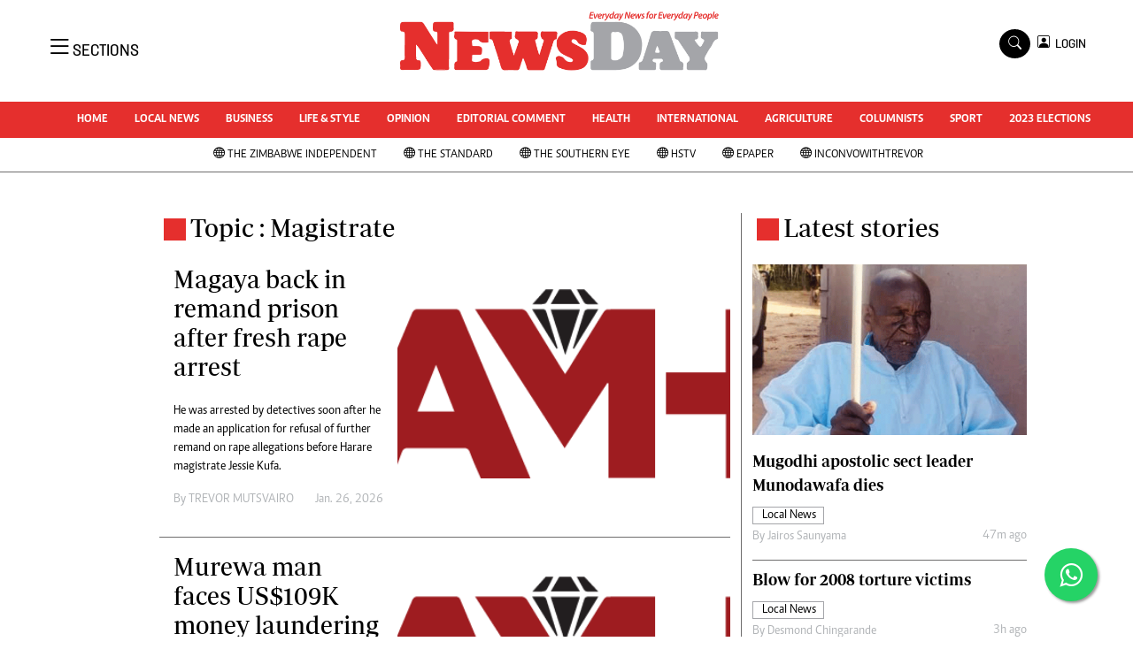

--- FILE ---
content_type: text/html; charset=utf-8
request_url: https://www.google.com/recaptcha/api2/aframe
body_size: 265
content:
<!DOCTYPE HTML><html><head><meta http-equiv="content-type" content="text/html; charset=UTF-8"></head><body><script nonce="e1F9M0-BdKAvELdRdlboqg">/** Anti-fraud and anti-abuse applications only. See google.com/recaptcha */ try{var clients={'sodar':'https://pagead2.googlesyndication.com/pagead/sodar?'};window.addEventListener("message",function(a){try{if(a.source===window.parent){var b=JSON.parse(a.data);var c=clients[b['id']];if(c){var d=document.createElement('img');d.src=c+b['params']+'&rc='+(localStorage.getItem("rc::a")?sessionStorage.getItem("rc::b"):"");window.document.body.appendChild(d);sessionStorage.setItem("rc::e",parseInt(sessionStorage.getItem("rc::e")||0)+1);localStorage.setItem("rc::h",'1769629642728');}}}catch(b){}});window.parent.postMessage("_grecaptcha_ready", "*");}catch(b){}</script></body></html>